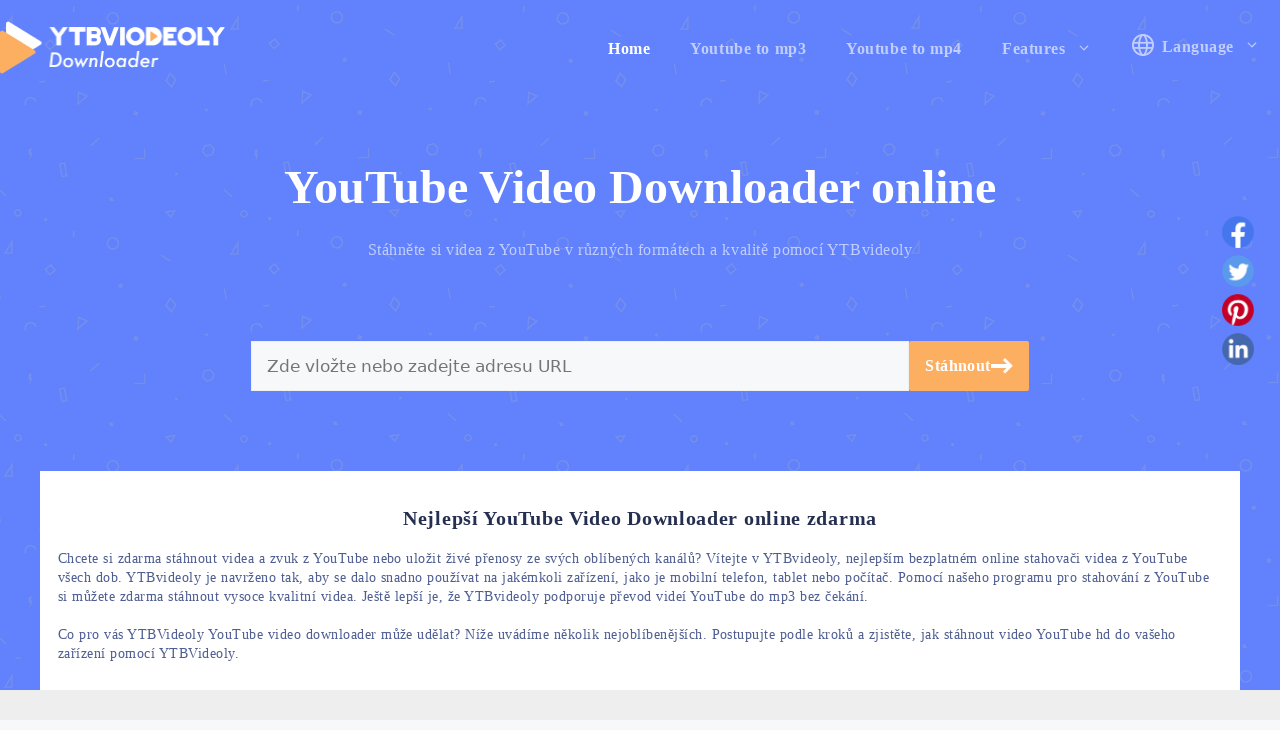

--- FILE ---
content_type: text/html; charset=UTF-8
request_url: https://www.ytbvideoly.com/cs/d51-home/
body_size: 10449
content:
<!DOCTYPE html>
<html lang="cs">
<head>
	<meta charset="UTF-8">
	<title>YouTube video downloader online zdarma-YTBvideoly</title>
<meta name='robots' content='max-image-preview:large' />
<meta name="keywords" content="YTBvideoly youtube video downloader, youtube video downloader zdarma ke stažení, stahování videa youtube hd pomocí YTBvideoly" /><meta name="description" content="YTBvideoly je nejlepší online stahovač videa z youtube zdarma a umožňuje vám vložit odkaz na youtube a rychle stahovat videa z youtube ve vysoké kvalitě 1080p." /><meta name=referrer content=no-referrer><!-- Facebook Meta Tags --><meta property="og:url" content="https://www.ytbvideoly.com/cs/d51-home/"><meta property="og:type" content="website"><meta property="og:title" content="YouTube video downloader online zdarma-YTBvideoly"><meta property="og:description" content="YTBvideoly je nejlepší online stahovač videa z youtube zdarma a umožňuje vám vložit odkaz na youtube a rychle stahovat videa z youtube ve vysoké kvalitě 1080p."><meta property="og:image" content="https://www.ytbvideoly.com/wp-content/uploads/2022/12/page-home.png"><!-- Twitter Meta Tags --><meta name="twitter:card" content="summary_large_image"><meta property="twitter:domain" content="https://www.ytbvideoly.com"><meta property="twitter:url" content="https://www.ytbvideoly.com/cs/d51-home/"><meta name="twitter:title" content="YouTube video downloader online zdarma-YTBvideoly"><meta name="twitter:description" content="YTBvideoly je nejlepší online stahovač videa z youtube zdarma a umožňuje vám vložit odkaz na youtube a rychle stahovat videa z youtube ve vysoké kvalitě 1080p."><meta name="twitter:image" content="https://www.ytbvideoly.com/wp-content/uploads/2022/12/page-home.png"><link rel="apple-touch-icon" href="/wp-content/uploads/2023/04/ytbvideoly-ico.png"><link rel="alternate" href="https://www.ytbvideoly.com/d65-home/" hreflang="x-default"><link rel="alternate" href="https://www.ytbvideoly.com/d65-home/" hreflang="en"><link rel="alternate" href="https://www.ytbvideoly.com/it/d51-home/" hreflang="it"><link rel="alternate" href="https://www.ytbvideoly.com/cs/d51-home/" hreflang="cs"><link rel="alternate" href="https://www.ytbvideoly.com/th/d51-home/" hreflang="th"><link rel="alternate" href="https://www.ytbvideoly.com/de/d52-home/" hreflang="de"><link rel="alternate" href="https://www.ytbvideoly.com/hi/d51-home/" hreflang="hi"><link rel="alternate" href="https://www.ytbvideoly.com/ja/d50-home/" hreflang="ja"><link rel="alternate" href="https://www.ytbvideoly.com/ko/d51-home/" hreflang="ko"><link rel="alternate" href="https://www.ytbvideoly.com/id/d51-home/" hreflang="id"><link rel="alternate" href="https://www.ytbvideoly.com/es/d51-home/" hreflang="es"><link rel="alternate" href="https://www.ytbvideoly.com/vi/d51-home/" hreflang="vi"><link rel="alternate" href="https://www.ytbvideoly.com/ar/d51-home/" hreflang="ar"><link rel="alternate" href="https://www.ytbvideoly.com/pl/d51-home/" hreflang="pl"><link rel="alternate" href="https://www.ytbvideoly.com/pt/d54-home/" hreflang="pt"><link rel="alternate" href="https://www.ytbvideoly.com/ro/d51-home/" hreflang="ro"><link rel="alternate" href="https://www.ytbvideoly.com/tr/d51-home/" hreflang="tr"><link rel="alternate" href="https://www.ytbvideoly.com/fr/d51-home/" hreflang="fr"><link rel="alternate" href="https://www.ytbvideoly.com/uk/d51-home/" hreflang="uk"><link rel="alternate" href="https://www.ytbvideoly.com/ru/d51-home/" hreflang="ru"><link rel="canonical" href="https://www.ytbvideoly.com/cs/d51-home/"><script type="application/ld+json">
    {
        "@context": "http://schema.org/",
        "@type": "SoftwareApplication",
        "applicationCategory": "MultimediaApplication",
        "operatingSystem": ["Windows","macOS","Android","iOS"],
        "screenshot": "https://www.ytbvideoly.com/wp-content/uploads/2022/12/page-home.png",
        "aggregateRating": {
            "@type": "AggregateRating",
            "ratingCount": "76281",
            "reviewCount": "76281",
            "bestRating": "5",
            "ratingValue": "4.9",
            "worstRating": "1",
            "alternateName": "ytbvideoly",
            "mainEntityOfPage": "https://www.ytbvideoly.com/cs/d51-home/",
            "name": "ytbvideoly"
        },
        "alternativeHeadline": "ytbvideoly",
        "copyrightYear": "2023",
        "headline": "ytbvideoly",
        "keywords": "ytbvideoly",
        "offers": {
            "@type": "Offer",
            "price": "0.0",
            "priceCurrency": "USD",
            "alternateName": "ytbvideoly",
            "description": "ytbvideoly",
            "mainEntityOfPage": "https://www.ytbvideoly.com/cs/d51-home/",
            "name": "ytbvideoly"
        },
        "alternateName": "ytbvideoly",
        "mainEntityOfPage": "https://www.ytbvideoly.com/cs/d51-home/",
        "name": "ytbvideoly"
    }
    </script><script type="application/ld+json">
    {
      "@context" : "https://schema.org",
      "@type" : "WebSite",
      "name" : "YTBvideoly",
      "url" : "https://www.ytbvideoly.com/cs/d51-home/"
    }
  </script><meta name="viewport" content="width=device-width, initial-scale=1"><link rel='stylesheet' id='wp-block-library-css' href='https://www.ytbvideoly.com/wp-includes/css/dist/block-library/style.min.css?ver=6.3.1' media='all' />
<style id='classic-theme-styles-inline-css'>
/*! This file is auto-generated */
.wp-block-button__link{color:#fff;background-color:#32373c;border-radius:9999px;box-shadow:none;text-decoration:none;padding:calc(.667em + 2px) calc(1.333em + 2px);font-size:1.125em}.wp-block-file__button{background:#32373c;color:#fff;text-decoration:none}
</style>
<link rel='stylesheet' id='generate-style-css' href='https://www.ytbvideoly.com/wp-content/themes/generatepress/assets/css/main.min.css?ver=3.2.4' media='all' />
<style id='generate-style-inline-css'>
body{background-color:var(--base-2);color:var(--contrast);}a{color:var(--accent);}a{text-decoration:underline;}.entry-title a, .site-branding a, a.button, .wp-block-button__link, .main-navigation a{text-decoration:none;}a:hover, a:focus, a:active{color:var(--contrast);}.wp-block-group__inner-container{max-width:1200px;margin-left:auto;margin-right:auto;}.site-header .header-image{width:225px;}:root{--contrast:#222222;--contrast-2:#575760;--contrast-3:#b2b2be;--base:#f0f0f0;--base-2:#f7f8f9;--base-3:#ffffff;--accent:#1e73be;}.has-contrast-color{color:var(--contrast);}.has-contrast-background-color{background-color:var(--contrast);}.has-contrast-2-color{color:var(--contrast-2);}.has-contrast-2-background-color{background-color:var(--contrast-2);}.has-contrast-3-color{color:var(--contrast-3);}.has-contrast-3-background-color{background-color:var(--contrast-3);}.has-base-color{color:var(--base);}.has-base-background-color{background-color:var(--base);}.has-base-2-color{color:var(--base-2);}.has-base-2-background-color{background-color:var(--base-2);}.has-base-3-color{color:var(--base-3);}.has-base-3-background-color{background-color:var(--base-3);}.has-accent-color{color:var(--accent);}.has-accent-background-color{background-color:var(--accent);}.top-bar{background-color:#636363;color:#ffffff;}.top-bar a{color:#ffffff;}.top-bar a:hover{color:#303030;}.site-header{background-color:var(--base-3);}.main-title a,.main-title a:hover{color:var(--contrast);}.site-description{color:var(--contrast-2);}.mobile-menu-control-wrapper .menu-toggle,.mobile-menu-control-wrapper .menu-toggle:hover,.mobile-menu-control-wrapper .menu-toggle:focus,.has-inline-mobile-toggle #site-navigation.toggled{background-color:rgba(0, 0, 0, 0.02);}.main-navigation,.main-navigation ul ul{background-color:var(--base-3);}.main-navigation .main-nav ul li a, .main-navigation .menu-toggle, .main-navigation .menu-bar-items{color:var(--contrast);}.main-navigation .main-nav ul li:not([class*="current-menu-"]):hover > a, .main-navigation .main-nav ul li:not([class*="current-menu-"]):focus > a, .main-navigation .main-nav ul li.sfHover:not([class*="current-menu-"]) > a, .main-navigation .menu-bar-item:hover > a, .main-navigation .menu-bar-item.sfHover > a{color:var(--accent);}button.menu-toggle:hover,button.menu-toggle:focus{color:var(--contrast);}.main-navigation .main-nav ul li[class*="current-menu-"] > a{color:var(--accent);}.navigation-search input[type="search"],.navigation-search input[type="search"]:active, .navigation-search input[type="search"]:focus, .main-navigation .main-nav ul li.search-item.active > a, .main-navigation .menu-bar-items .search-item.active > a{color:var(--accent);}.main-navigation ul ul{background-color:var(--base);}.separate-containers .inside-article, .separate-containers .comments-area, .separate-containers .page-header, .one-container .container, .separate-containers .paging-navigation, .inside-page-header{background-color:var(--base-3);}.entry-title a{color:var(--contrast);}.entry-title a:hover{color:var(--contrast-2);}.entry-meta{color:var(--contrast-2);}.sidebar .widget{background-color:var(--base-3);}.footer-widgets{background-color:var(--base-3);}.site-info{background-color:var(--base-3);}input[type="text"],input[type="email"],input[type="url"],input[type="password"],input[type="search"],input[type="tel"],input[type="number"],textarea,select{color:var(--contrast);background-color:var(--base-2);border-color:var(--base);}input[type="text"]:focus,input[type="email"]:focus,input[type="url"]:focus,input[type="password"]:focus,input[type="search"]:focus,input[type="tel"]:focus,input[type="number"]:focus,textarea:focus,select:focus{color:var(--contrast);background-color:var(--base-2);border-color:var(--contrast-3);}button,html input[type="button"],input[type="reset"],input[type="submit"],a.button,a.wp-block-button__link:not(.has-background){color:#ffffff;background-color:#55555e;}button:hover,html input[type="button"]:hover,input[type="reset"]:hover,input[type="submit"]:hover,a.button:hover,button:focus,html input[type="button"]:focus,input[type="reset"]:focus,input[type="submit"]:focus,a.button:focus,a.wp-block-button__link:not(.has-background):active,a.wp-block-button__link:not(.has-background):focus,a.wp-block-button__link:not(.has-background):hover{color:#ffffff;background-color:#3f4047;}a.generate-back-to-top{background-color:rgba( 0,0,0,0.4 );color:#ffffff;}a.generate-back-to-top:hover,a.generate-back-to-top:focus{background-color:rgba( 0,0,0,0.6 );color:#ffffff;}@media (max-width:768px){.main-navigation .menu-bar-item:hover > a, .main-navigation .menu-bar-item.sfHover > a{background:none;color:var(--contrast);}}.nav-below-header .main-navigation .inside-navigation.grid-container, .nav-above-header .main-navigation .inside-navigation.grid-container{padding:0px 20px 0px 20px;}.site-main .wp-block-group__inner-container{padding:40px;}.separate-containers .paging-navigation{padding-top:20px;padding-bottom:20px;}.entry-content .alignwide, body:not(.no-sidebar) .entry-content .alignfull{margin-left:-40px;width:calc(100% + 80px);max-width:calc(100% + 80px);}.rtl .menu-item-has-children .dropdown-menu-toggle{padding-left:20px;}.rtl .main-navigation .main-nav ul li.menu-item-has-children > a{padding-right:20px;}@media (max-width:768px){.separate-containers .inside-article, .separate-containers .comments-area, .separate-containers .page-header, .separate-containers .paging-navigation, .one-container .site-content, .inside-page-header{padding:30px;}.site-main .wp-block-group__inner-container{padding:30px;}.inside-top-bar{padding-right:30px;padding-left:30px;}.inside-header{padding-right:30px;padding-left:30px;}.widget-area .widget{padding-top:30px;padding-right:30px;padding-bottom:30px;padding-left:30px;}.footer-widgets-container{padding-top:30px;padding-right:30px;padding-bottom:30px;padding-left:30px;}.inside-site-info{padding-right:30px;padding-left:30px;}.entry-content .alignwide, body:not(.no-sidebar) .entry-content .alignfull{margin-left:-30px;width:calc(100% + 60px);max-width:calc(100% + 60px);}.one-container .site-main .paging-navigation{margin-bottom:20px;}}/* End cached CSS */.is-right-sidebar{width:30%;}.is-left-sidebar{width:30%;}.site-content .content-area{width:70%;}@media (max-width:768px){.main-navigation .menu-toggle,.sidebar-nav-mobile:not(#sticky-placeholder){display:block;}.main-navigation ul,.gen-sidebar-nav,.main-navigation:not(.slideout-navigation):not(.toggled) .main-nav > ul,.has-inline-mobile-toggle #site-navigation .inside-navigation > *:not(.navigation-search):not(.main-nav){display:none;}.nav-align-right .inside-navigation,.nav-align-center .inside-navigation{justify-content:space-between;}.has-inline-mobile-toggle .mobile-menu-control-wrapper{display:flex;flex-wrap:wrap;}.has-inline-mobile-toggle .inside-header{flex-direction:row;text-align:left;flex-wrap:wrap;}.has-inline-mobile-toggle .header-widget,.has-inline-mobile-toggle #site-navigation{flex-basis:100%;}.nav-float-left .has-inline-mobile-toggle #site-navigation{order:10;}}
</style>
<link rel="https://api.w.org/" href="https://www.ytbvideoly.com/wp-json/" />	<link rel="stylesheet" href="/wp-content/themes/generatepress/assets/css/tool-site3.0.css?v=2.3" media="all">
	<script src="https://www.ytbvideoly.com/wp-content/themes/generatepress/assets/js/httpVueLoader.js"></script>
		<!-- Google tag (gtag.js) -->
<script async src="https://www.googletagmanager.com/gtag/js?id=G-5SNST23S2Q"></script>
<script>
  window.dataLayer = window.dataLayer || [];
  function gtag(){dataLayer.push(arguments);} 
  gtag('js', new Date());

  gtag('config', 'G-5SNST23S2Q');
</script>
<script type="text/javascript">
    (function(c,l,a,r,i,t,y){
        c[a]=c[a]||function(){(c[a].q=c[a].q||[]).push(arguments)};
        t=l.createElement(r);t.async=1;t.src="https://www.clarity.ms/tag/"+i;
        y=l.getElementsByTagName(r)[0];y.parentNode.insertBefore(t,y);
    })(window, document, "clarity", "script", "g6dynbt3qs");
</script>
<script>
	var curLangSet= {"card_webleft":"Ulo\u017eili jste pro v\u00e1s na webov\u00fd disk","card_webright":"A lze je kdykoli zobrazit, kliknut\u00edm na tla\u010d\u00edtko St\u00e1hnout zobraz\u00edte","card_download":"St\u00e1hnout nyn\u00ed"}</script>

</head>
<body>
	<div id="app" class="tool-main">
		<div class="tool-top" style="">
					<header class="site-header has-inline-mobile-toggle" id="masthead" aria-label="Site"  itemtype="https://schema.org/WPHeader" itemscope>
			<div class="inside-header grid-container">
				<div class="site-logo">
					<a href="/d65-home/" rel="home">
						<img  class="header-image is-logo-image" alt="ytbvideoly" src="https://www.ytbvideoly.com/wp-content/uploads/2022/12/ytb-logo.png" width="223" height="55" />
					</a>
				</div>
        <div class="nav-phone-box">
            <img src="/wp-content/uploads/2023/01/language-circle.png" alt="language" @click="changeDisplay('languageDisplay')" />
            <ul class="nav-phone-menu" style="display:none;" v-show="languageDisplay">
            
            <li>
                <a href="https://www.ytbvideoly.com/d65-home/" title="English">English</a>
            </li>
        
            <li>
                <a href="https://www.ytbvideoly.com/id/d51-home/" title="Bahasa Indonesia‬">Bahasa Indonesia‬</a>
            </li>
        
            <li>
                <a href="https://www.ytbvideoly.com/es/d51-home/" title="Español">Español</a>
            </li>
        
            <li>
                <a href="https://www.ytbvideoly.com/fr/d51-home/" title="Français">Français</a>
            </li>
        
            <li>
                <a href="https://www.ytbvideoly.com/ru/d51-home/" title="Русский">Русский</a>
            </li>
        
            <li>
                <a href="https://www.ytbvideoly.com/it/d51-home/" title="Italiano">Italiano</a>
            </li>
        
            <li>
                <a href="https://www.ytbvideoly.com/th/d51-home/" title="ภาษาไทย">ภาษาไทย</a>
            </li>
        
            <li>
                <a href="https://www.ytbvideoly.com/vi/d51-home/" title="Tiếng Việt">Tiếng Việt</a>
            </li>
        
            <li>
                <a href="https://www.ytbvideoly.com/ar/d51-home/" title="العربية">العربية</a>
            </li>
        
            <li>
                <a href="https://www.ytbvideoly.com/cs/d51-home/" title="čeština">čeština</a>
            </li>
        
            <li>
                <a href="https://www.ytbvideoly.com/de/d52-home/" title="Deutsch">Deutsch</a>
            </li>
        
            <li>
                <a href="https://www.ytbvideoly.com/hi/d51-home/" title="हिन्दी‎">हिन्दी‎</a>
            </li>
        
            <li>
                <a href="https://www.ytbvideoly.com/ja/d50-home/" title="日本語">日本語</a>
            </li>
        
            <li>
                <a href="https://www.ytbvideoly.com/ko/d51-home/" title="한국어">한국어</a>
            </li>
        
            <li>
                <a href="https://www.ytbvideoly.com/pl/d51-home/" title="Polski‎">Polski‎</a>
            </li>
        
            <li>
                <a href="https://www.ytbvideoly.com/pt/d54-home/" title="Português">Português</a>
            </li>
        
            <li>
                <a href="https://www.ytbvideoly.com/ro/d51-home/" title="Română">Română</a>
            </li>
        
            <li>
                <a href="https://www.ytbvideoly.com/tr/d51-home/" title="Türkçe‬">Türkçe‬</a>
            </li>
        
            <li>
                <a href="https://www.ytbvideoly.com/uk/d51-home/" title="Українська‬">Українська‬</a>
            </li>
        
            </ul>     
        </div>
    	<nav class="main-navigation mobile-menu-control-wrapper" id="mobile-menu-control-wrapper" aria-label="Mobile Toggle">
						<button class='menu-toggle' :class="{'tpggled':expend_menu}" @click="menu_switch">

			<span class="gp-icon icon-menu-bars"><svg viewBox="0 0 512 512" aria-hidden="true" xmlns="http://www.w3.org/2000/svg" width="1em" height="1em"><path d="M0 96c0-13.255 10.745-24 24-24h464c13.255 0 24 10.745 24 24s-10.745 24-24 24H24c-13.255 0-24-10.745-24-24zm0 160c0-13.255 10.745-24 24-24h464c13.255 0 24 10.745 24 24s-10.745 24-24 24H24c-13.255 0-24-10.745-24-24zm0 160c0-13.255 10.745-24 24-24h464c13.255 0 24 10.745 24 24s-10.745 24-24 24H24c-13.255 0-24-10.745-24-24z" /></svg><svg viewBox="0 0 512 512" aria-hidden="true" xmlns="http://www.w3.org/2000/svg" width="1em" height="1em"><path d="M71.029 71.029c9.373-9.372 24.569-9.372 33.942 0L256 222.059l151.029-151.03c9.373-9.372 24.569-9.372 33.942 0 9.372 9.373 9.372 24.569 0 33.942L289.941 256l151.03 151.029c9.372 9.373 9.372 24.569 0 33.942-9.373 9.372-24.569 9.372-33.942 0L256 289.941l-151.029 151.03c-9.373 9.372-24.569 9.372-33.942 0-9.372-9.373-9.372-24.569 0-33.942L222.059 256 71.029 104.971c-9.372-9.373-9.372-24.569 0-33.942z" /></svg></span><span class="screen-reader-text">Menu</span>		</button>
	</nav>
			<nav  class="main-navigation sub-menu-right" id="site-navigation" aria-label="Primary"  itemtype="https://schema.org/SiteNavigationElement" itemscope :class="{'toggled':expend_menu}">
			<div class="inside-navigation grid-container">
								<button class="menu-toggle" aria-controls="primary-menu" aria-expanded="false">
					<span class="gp-icon icon-menu-bars"><svg viewBox="0 0 512 512" aria-hidden="true" xmlns="http://www.w3.org/2000/svg" width="1em" height="1em"><path d="M0 96c0-13.255 10.745-24 24-24h464c13.255 0 24 10.745 24 24s-10.745 24-24 24H24c-13.255 0-24-10.745-24-24zm0 160c0-13.255 10.745-24 24-24h464c13.255 0 24 10.745 24 24s-10.745 24-24 24H24c-13.255 0-24-10.745-24-24zm0 160c0-13.255 10.745-24 24-24h464c13.255 0 24 10.745 24 24s-10.745 24-24 24H24c-13.255 0-24-10.745-24-24z" /></svg><svg viewBox="0 0 512 512" aria-hidden="true" xmlns="http://www.w3.org/2000/svg" width="1em" height="1em"><path d="M71.029 71.029c9.373-9.372 24.569-9.372 33.942 0L256 222.059l151.029-151.03c9.373-9.372 24.569-9.372 33.942 0 9.372 9.373 9.372 24.569 0 33.942L289.941 256l151.03 151.029c9.372 9.373 9.372 24.569 0 33.942-9.373 9.372-24.569 9.372-33.942 0L256 289.941l-151.029 151.03c-9.373 9.372-24.569 9.372-33.942 0-9.372-9.373-9.372-24.569 0-33.942L222.059 256 71.029 104.971c-9.372-9.373-9.372-24.569 0-33.942z" /></svg></span><span class="mobile-menu">Menu</span>				</button>
				<div id="primary-menu" class="main-nav"><ul id="menu-menu-1" class=" menu sf-menu"><li id="menu-item-10" class="yt-home-icon menu-item menu-item-type-custom menu-item-object-custom current-menu-item menu-item-10"><a href="https://www.ytbvideoly.com/cs/d51-home/">Home</a></li>
<li id="menu-item-11" class="yt-mp3-icon pid-29 menu-item menu-item-type-custom menu-item-object-custom menu-item-11"><a href="/cs/d46-youtube-to-mp3/">Youtube to mp3</a></li>
<li id="menu-item-12" class="yt-mp4-icon pid-33 menu-item menu-item-type-custom menu-item-object-custom menu-item-12"><a href="/cs/d46-youtube-to-mp4/">Youtube to mp4</a></li>
<li id="menu-item-130" class="yt-mp4-icon custom-sub-menu features-drop menu-item menu-item-type-custom menu-item-object-custom menu-item-has-children menu-item-130"><a>Features<span @click="child_menu_switch" role="presentation" class="dropdown-menu-toggle"><span class="gp-icon icon-arrow"><svg viewBox="0 0 330 512" aria-hidden="true" xmlns="http://www.w3.org/2000/svg" width="1em" height="1em"><path d="M305.913 197.085c0 2.266-1.133 4.815-2.833 6.514L171.087 335.593c-1.7 1.7-4.249 2.832-6.515 2.832s-4.815-1.133-6.515-2.832L26.064 203.599c-1.7-1.7-2.832-4.248-2.832-6.514s1.132-4.816 2.832-6.515l14.162-14.163c1.7-1.699 3.966-2.832 6.515-2.832 2.266 0 4.815 1.133 6.515 2.832l111.316 111.317 111.316-111.317c1.7-1.699 4.249-2.832 6.515-2.832s4.815 1.133 6.515 2.832l14.162 14.163c1.7 1.7 2.833 4.249 2.833 6.515z" /></svg></span></span></a>
<ul class="sub-menu">
	<li id="menu-item-51" class="yt-short-icon pid-49 menu-item menu-item-type-custom menu-item-object-custom menu-item-51"><a href="/cs/d47-youtube-shorts-download/">Shorts Download</a></li>
	<li id="menu-item-126" class="yt-short-icon pid-118 menu-item menu-item-type-custom menu-item-object-custom menu-item-126"><a href="/cs/d47-youtube-playlist-downloader/">Playlist Downloader</a></li>
	<li id="menu-item-141" class="yt-short-icon pid-131 menu-item menu-item-type-custom menu-item-object-custom menu-item-141"><a href="/cs/d47-youtube-to-3gp/">YouTube to 3GP</a></li>
	<li id="menu-item-160" class="yt-short-icon pid-149 menu-item menu-item-type-custom menu-item-object-custom menu-item-160"><a href="/cs/d48-youtube-to-webm/">Youtube to Webm</a></li>
</ul>
</li>
<li id="menu-item-13" class="yt-lang-icon menu-item menu-item-type-custom menu-item-object-custom menu-item-has-children country-menu-custom menu-item-13"><a>Language<span @click="child_menu_switch" role="presentation" class="dropdown-menu-toggle"><span class="gp-icon icon-arrow"><svg viewBox="0 0 330 512" aria-hidden="true" xmlns="http://www.w3.org/2000/svg" width="1em" height="1em"><path d="M305.913 197.085c0 2.266-1.133 4.815-2.833 6.514L171.087 335.593c-1.7 1.7-4.249 2.832-6.515 2.832s-4.815-1.133-6.515-2.832L26.064 203.599c-1.7-1.7-2.832-4.248-2.832-6.514s1.132-4.816 2.832-6.515l14.162-14.163c1.7-1.699 3.966-2.832 6.515-2.832 2.266 0 4.815 1.133 6.515 2.832l111.316 111.317 111.316-111.317c1.7-1.699 4.249-2.832 6.515-2.832s4.815 1.133 6.515 2.832l14.162 14.163c1.7 1.7 2.833 4.249 2.833 6.515z" /></svg></span></span></a>
<ul class="sub-menu">
	<li id="menu-item-14" class="menu-item menu-item-type-custom menu-item-object-custom menu-item-14"><a href="/d65-home/">English</a></li>
	<li id="menu-item-15" class="menu-item menu-item-type-custom menu-item-object-custom menu-item-15"><a href="/id/d51-home/">Bahasa Indonesia‬</a></li>
	<li id="menu-item-66" class="menu-item menu-item-type-custom menu-item-object-custom menu-item-66"><a href="/es/d51-home/">Español</a></li>
	<li id="menu-item-67" class="menu-item menu-item-type-custom menu-item-object-custom menu-item-67"><a href="/fr/d51-home/">Français</a></li>
	<li id="menu-item-68" class="menu-item menu-item-type-custom menu-item-object-custom menu-item-68"><a href="/ru/d51-home/">Русский</a></li>
	<li id="menu-item-69" class="menu-item menu-item-type-custom menu-item-object-custom menu-item-69"><a href="/it/d51-home/">Italiano</a></li>
	<li id="menu-item-70" class="menu-item menu-item-type-custom menu-item-object-custom menu-item-70"><a href="/th/d51-home/">ภาษาไทย</a></li>
	<li id="menu-item-71" class="menu-item menu-item-type-custom menu-item-object-custom menu-item-71"><a href="/vi/d51-home/">Tiếng Việt</a></li>
	<li id="menu-item-72" class="menu-item menu-item-type-custom menu-item-object-custom menu-item-72"><a href="/ar/d51-home/">العربية</a></li>
	<li id="menu-item-73" class="menu-item menu-item-type-custom menu-item-object-custom menu-item-73"><a href="/cs/d51-home/">čeština</a></li>
	<li id="menu-item-74" class="menu-item menu-item-type-custom menu-item-object-custom menu-item-74"><a href="/de/d52-home/">Deutsch</a></li>
	<li id="menu-item-75" class="menu-item menu-item-type-custom menu-item-object-custom menu-item-75"><a href="/hi/d51-home/">हिन्दी‎</a></li>
	<li id="menu-item-76" class="menu-item menu-item-type-custom menu-item-object-custom menu-item-76"><a href="/ja/d50-home/">日本語</a></li>
	<li id="menu-item-77" class="menu-item menu-item-type-custom menu-item-object-custom menu-item-77"><a href="/ko/d51-home/">한국어</a></li>
	<li id="menu-item-78" class="menu-item menu-item-type-custom menu-item-object-custom menu-item-78"><a href="/pl/d51-home/">Polski‎</a></li>
	<li id="menu-item-79" class="menu-item menu-item-type-custom menu-item-object-custom menu-item-79"><a href="/pt/d54-home/">Português</a></li>
	<li id="menu-item-80" class="menu-item menu-item-type-custom menu-item-object-custom menu-item-80"><a href="/ro/d51-home/">Română</a></li>
	<li id="menu-item-81" class="menu-item menu-item-type-custom menu-item-object-custom menu-item-81"><a href="/tr/d51-home/">Türkçe‬</a></li>
	<li id="menu-item-82" class="menu-item menu-item-type-custom menu-item-object-custom menu-item-82"><a href="/uk/d51-home/">Українська‬</a></li>
</ul>
</li>
</ul></div>			</div>
		</nav>
					</div>
			<!-- search  -->
			<div class="home-search-box nav-phone-search" style="display:none;">
				<div class="home-search">
					<input placeholder="Zde vložte nebo zadejte adresu URL" v-model="search_input_content" @paste="handleInputPaste" type="text" />
					<span @click="clickDownload">
						Download
						<img src="/wp-content/uploads/2022/12/Union.png" alt="search" />
					</span>
					
				</div>
			</div>
		</header>
					
			<div class="social-share-box"><a target="_blank" href="https://www.facebook.com/sharer/sharer.php?u=https://www.ytbvideoly.com/cs/d51-home/" title="share to facebook" rel="nofollow"><img src="https://www.ytbvideoly.com/wp-content/uploads/2023/01/media-share-1.png" alt="share to facebook" /></a><a target="_blank" href="https://twitter.com/share?url=https://www.ytbvideoly.com/cs/d51-home/" title="share to twitter" rel="nofollow"><img src="https://www.ytbvideoly.com/wp-content/uploads/2023/01/media-share-3.png" alt="share to twitter" /></a><a target="_blank" href="https://www.pinterest.com/pin/create/button/?media=https://www.ytbvideoly.com/wp-content/uploads/2022/12/page-home.png&url=https://www.ytbvideoly.com/cs/d51-home/" title="share to Pinterest" rel="nofollow"><img src="https://www.ytbvideoly.com/wp-content/uploads/2023/03/Pinterest.png" alt="share to Pinterest" /></a><a target="_blank" href="https://www.linkedin.com/shareArticle?title=videodownloaded&url=https://www.ytbvideoly.com/cs/d51-home/" title="share to LinkedIn" rel="nofollow"><img src="https://www.ytbvideoly.com/wp-content/uploads/2023/03/LinkedIn.png" alt="share to LinkedIn" /></a></div>		<!-- title -->
		<h1 class="home-h1">YouTube Video Downloader online</h1>
		<p class="home-slogan">Stáhněte si videa z YouTube v různých formátech a kvalitě pomocí YTBvideoly</p>

		<!-- search  -->
		<div class="home-search-box">
			<div class="home-search">
				<input placeholder="Zde vložte nebo zadejte adresu URL" v-model="search_input_content" @paste="handleInputPaste" type="text" />
				<span @click="clickDownload">
					Stáhnout					<img src="/wp-content/uploads/2022/12/Union.png" alt="search" />
				</span>
				
			</div>
			<a class="download-pavobox" @click="downloadPavobox('click_ytbvideoly_pavobox_mid')">
				<img class="pavobox-img" src="/wp-content/uploads/2023/06/ytbvideoly-down-H.png" alt="">
				<div class="pavobox-a">Stáhněte si videa z YouTube na aplikaci PavoPlayer</div>
			</a>

			<div style="margin-top:20px;" id="cfasync"></div>
			
			<div class="download-dialog" v-if="isShowDowmloadPavobox">
				<img @click.stop="isShowDowmloadPavobox = false" src="/wp-content/uploads/2023/05/cancleD.png" alt="">
				<div class="want">
					<img src="/wp-content/uploads/2023/09/player.png" width="72px" alt="">
					<p>Chcete nainstalovat PavoPlayer a stahovat videa z YouTube, ať jste kdekoli?</p>
				</div>
				<div class="yes" @click="downloadPavobox('click_ytbvideoly_pavobox_bottom')">Stáhnout</div>
			</div>
		</div>
		<div class="search-card">

			<div class="search-process" v-show="process_view" style="display:none;">
				<p>Parsing the video in the link for you...</p>
				<p style="text-align:center;">{{process_value}}%</p>
				<progress :value="process_value" max="100"></progress>
			</div>
			<div class="search-error-text" style="display:none;">
				Bohužel, *** má omezený přístup na tuto stránku. Zkuste stáhnout další video.			</div>
			<!-- <div class="search-error" v-show="search_error_view" style="display:none;">
				{{search_error}}
			</div> -->
			<div class="search-result" v-show="show_res_card" style="display:none;">
				<search-result-card v-if="show_res_card" :data="res_card_data" :plat="cur_plat"></search-result-card> 
			</div>
			
		</div>
		<!-- desc  -->
		<div class="home-desc">
			<h2>Nejlepší YouTube Video Downloader online zdarma</h2>
			<p>Chcete si zdarma stáhnout videa a zvuk z YouTube nebo uložit živé přenosy ze svých oblíbených kanálů? Vítejte v YTBvideoly, nejlepším bezplatném online stahovači videa z YouTube všech dob. YTBvideoly je navrženo tak, aby se dalo snadno používat na jakémkoli zařízení, jako je mobilní telefon, tablet nebo počítač. Pomocí našeho programu pro stahování z YouTube si můžete zdarma stáhnout vysoce kvalitní videa. Ještě lepší je, že YTBvideoly podporuje převod videí YouTube do mp3 bez čekání.<br />
<br />
Co pro vás YTBVideoly YouTube video downloader může udělat? Níže uvádíme několik nejoblíbenějších. Postupujte podle kroků a zjistěte, jak stáhnout video YouTube hd do vašeho zařízení pomocí YTBVideoly.</p>
		</div>
		
	</div>
	<!-- tool-top end  -->
	<!-- <div style="height:32px;background:#fff;max-width: 1200px;margin: 0 auto;"></div> -->
	<!-- history record  -->
	<div class="search-history" v-show="resourceStorage.length>0" style="display:none;">
		<div class="search-history-title">
			History Record
			<img v-show="!historyView" style="display:none;" width="32" src="/wp-content/uploads/2022/12/arrow-down.png" @click="historySwitch">
			<img v-show="historyView" style="display:none;" width="32" src="/wp-content/uploads/2022/12/arrow-up.png" @click="historySwitch">
		</div>
		<div v-if="historyView">
			<search-history-card :data="resourceStorage"></search-history-card>
		</div>
	</div>



<div class="back-write">
	<!-- features  -->
	<div class="home-feature">
		<div class="home-feature-text">
			<h2>Klíčové vlastnosti aplikace YTBvideoly Youtube Video Downloader</h2>
			<p>Existuje spousta různých online možností pro stahování 4k videí z YouTube, ale stahovači videa YTBvideoly vynikají z následujících důvodů:</p>
		</div>
		<div class="feature-cart">
			<div class="feature-cart-item"><img src="/wp-content/uploads/2022/12/feature-icon1.png" alt="Zdarma a vysokorychlostní stahování videa" /><h3>Zdarma a vysokorychlostní stahování videa</h3><p>Videa z YouTube si můžete stáhnout během několika sekund, aniž byste museli utratit korunu za vysokou kvalitu (1080P, 720P a 360p).</p></div><div class="feature-cart-item"><img src="/wp-content/uploads/2022/12/feature-icon2.png" alt="Neomezené stahování YTB a bez reklam" /><h3>Neomezené stahování YTB a bez reklam</h3><p>Užijte si neomezený počet stahování videí z YouTube bez rozptylování reklamami.</p></div><div class="feature-cart-item"><img src="/wp-content/uploads/2022/12/feature-icon3.png" alt="Rychlý YouTube Video Converter" /><h3>Rychlý YouTube Video Converter</h3><p>YTBvideoly video downloader také podporuje rychlé a bezplatné převody videí z YouTube do MP3 a MP4.</p></div><div class="feature-cart-item"><img src="/wp-content/uploads/2022/12/feature-icon4.png" alt="Bezpečnost zaručena" /><h3>Bezpečnost zaručena</h3><p>Je 100% bezpečný pro stahování videa yt, protože nejsou potřeba žádné osobní údaje.</p></div><div class="feature-cart-item"><img src="/wp-content/uploads/2022/12/feature-icon5.png" alt="Podpora všech zařízení" /><h3>Podpora všech zařízení</h3><p>Stahovač videa YTBvideoly YouTube online funguje se všemi osobními zařízeními, jako jsou mobilní telefony (Android, iOS, iPhone atd.), PC, notebooky a tablety (Ipad atd.).</p></div>		</div>
	</div>

	<!-- how to use  -->
	<div class="home-use">
		<h2>Jak používat online stahovač videa YTBvideoly youtube?</h2>
		<div class="use-cart">
			<div class="use-cart-item"><img src="/wp-content/uploads/2022/12/howtouse1.png" alt="Krok 1" /><p>Náš program pro stahování videa YTBvideoly 4K umožňuje uživatelům stahovat videa z YouTube v několika rozlišeních. Nejprve musíte otevřít YouTube a najít video nebo zvuk, který chcete stáhnout.</p></div><div class="use-cart-item"><img src="/wp-content/uploads/2022/12/howtouse2.png" alt="Krok 2" /><p>Zkopírujte jeho adresu URL a vložte odkaz do vstupního pole našeho programu pro stahování videa YouTube. Poté náš nástroj načte video během několika sekund. Odkaz na video je často přístupný prostřednictvím funkce sdílení aplikace, ale můžete jej také zobrazit přímo v prohlížeči telefonu nebo počítače.</p></div><div class="use-cart-item"><img src="/wp-content/uploads/2022/12/howtouse3.png" alt="Krok 3" /><p>Vyberte požadovaný formát videa a rozlišení a stiskněte tlačítko „Stáhnout“. Pak už jen počkejte na dokončení stahování.</p></div><div class="use-cart-item"><img src="/wp-content/uploads/2022/12/howtouse4.png" alt="Krok 4" /><p>Rychle získáte požadované video. Nyní můžete video sledovat kdykoli a kdekoli po jeho stažení.</p></div>		</div>
	</div>

	<!-- FAQs -->
	<div class="home-faq">
		<h2>Nejčastější dotazy</h2>
		<div class="faq-cart"  itemscope="" itemtype="https://schema.org/FAQPage">
			<div class="faq-cart-item" itemscope="" itemprop="mainEntity" itemtype="https://schema.org/Question"><img class="faq-top-right" src="/wp-content/uploads/2022/12/half-circle.png" alt="Jak dlouho by mělo trvat stažení videa z youtube?" /><span class="faq-top-right" >Q1</span><h3 itemprop="name">Jak dlouho by mělo trvat stažení videa z youtube?</h3><div itemscope="" itemprop="acceptedAnswer" itemtype="https://schema.org/Answer">
								<p itemprop="text">Ve skutečnosti to závisí jak na velikosti videa, tak na stavu vaší sítě. Ve většině případů můžete mít všechna stahování dokončena během několika sekund.</p>
							</div></div><div class="faq-cart-item" itemscope="" itemprop="mainEntity" itemtype="https://schema.org/Question"><img class="faq-top-right" src="/wp-content/uploads/2022/12/half-circle.png" alt="Jak stahovat videa z YouTube na Android pomocí YTBvideoly?" /><span class="faq-top-right" >Q2</span><h3 itemprop="name">Jak stahovat videa z YouTube na Android pomocí YTBvideoly?</h3><div itemscope="" itemprop="acceptedAnswer" itemtype="https://schema.org/Answer">
								<p itemprop="text">YTBvideoly YouTube Video Downloader online je snadno dostupný na všech zařízeních Android pomocí všech prohlížečů, zatímco pro optimální stahování je doporučen prohlížeč Chrome. Jednoduše postupujte podle níže uvedených kroků: Zkopírujte odkaz na video z YouTube do svého telefonu Android-> Přístup k YTBvideoly-> Vložit adresu URL do vstupního pole -> Vyberte formát a kvalitu videa -> Stiskněte tlačítko "Stáhnout" -> Stáhnout do místního nebo Uložit do TeraBox.</p>
							</div></div><div class="faq-cart-item" itemscope="" itemprop="mainEntity" itemtype="https://schema.org/Question"><img class="faq-top-right" src="/wp-content/uploads/2022/12/half-circle.png" alt="Jak stahovat videa z YouTube do vašeho iPhone?" /><span class="faq-top-right" >Q3</span><h3 itemprop="name">Jak stahovat videa z YouTube do vašeho iPhone?</h3><div itemscope="" itemprop="acceptedAnswer" itemtype="https://schema.org/Answer">
								<p itemprop="text">Pro iPhone, protože Safari neumožňuje stahování souborů, musíte ke stahování videí použít aplikaci třetí strany. Uživatelům iOS se doporučuje stáhnout si TeraBox z App Store, protože je zcela zdarma. Samozřejmě můžete použít Chrome nebo Firefox k nahrazení Safari a poté opakovat stejné kroky jako Android. Přístup k YTBvideoly pomocí prohlížeče Safari -> Vložit adresu URL do vstupního pole -> Vyberte formát a kvalitu videa -> Stiskněte tlačítko "Stáhnout" -> Uložit video do TeraBoxu</p>
							</div></div><div class="faq-cart-item" itemscope="" itemprop="mainEntity" itemtype="https://schema.org/Question"><img class="faq-top-right" src="/wp-content/uploads/2022/12/half-circle.png" alt="Je stahování videí z YouTube online zdarma?" /><span class="faq-top-right" >Q4</span><h3 itemprop="name">Je stahování videí z YouTube online zdarma?</h3><div itemscope="" itemprop="acceptedAnswer" itemtype="https://schema.org/Answer">
								<p itemprop="text">Náš konvertor stahování videa z youtube je zcela zdarma a nemá žádné limity stahování pro všechna zařízení, ať už je to váš mobil, tablet nebo PC. Samozřejmě poskytneme nástroje pro stahování videa pro jiné webové stránky, zůstaňte naladěni!</p>
							</div></div><div class="faq-cart-item" itemscope="" itemprop="mainEntity" itemtype="https://schema.org/Question"><img class="faq-top-right" src="/wp-content/uploads/2022/12/half-circle.png" alt="Může YTBvideoly převést video YouTube na MP3?" /><span class="faq-top-right" >Q5</span><h3 itemprop="name">Může YTBvideoly převést video YouTube na MP3?</h3><div itemscope="" itemprop="acceptedAnswer" itemtype="https://schema.org/Answer">
								<p itemprop="text">Samozřejmě můžete. S naším převaděčem stahování videa z YouTube můžete snadno a bezpečně převést všechna svá videa do MP3, MP4 nebo jiných video formátů.</p>
							</div></div><div class="faq-cart-item" itemscope="" itemprop="mainEntity" itemtype="https://schema.org/Question"><img class="faq-top-right" src="/wp-content/uploads/2022/12/half-circle.png" alt="Je nutné se přihlásit ke stažení videí z youtube?" /><span class="faq-top-right" >Q6</span><h3 itemprop="name">Je nutné se přihlásit ke stažení videí z youtube?</h3><div itemscope="" itemprop="acceptedAnswer" itemtype="https://schema.org/Answer">
								<p itemprop="text">Ne, pro stahování videí z YouTube HD s YTBvideoly se nemusíte přihlašovat ke svému účtu. Vše, co musíte udělat, je vložit odkaz na YouTube do pole na naší webové stránce a kliknout na tlačítko "Stáhnout" pro zahájení stahování. Celý proces je poměrně přímočarý a každý by mohl úspěšně dokončit stahování bez pomoci.</p>
							</div></div><div class="faq-cart-item" itemscope="" itemprop="mainEntity" itemtype="https://schema.org/Question"><img class="faq-top-right" src="/wp-content/uploads/2022/12/half-circle.png" alt="Jak získat adresu URL videa z YouTube, které chcete stáhnout?" /><span class="faq-top-right" >Q7</span><h3 itemprop="name">Jak získat adresu URL videa z YouTube, které chcete stáhnout?</h3><div itemscope="" itemprop="acceptedAnswer" itemtype="https://schema.org/Answer">
								<p itemprop="text">Na PC:
Otevřete Youtube a vyhledejte video, pak byste mohli vidět adresu URL videa v adresním řádku.
Na telefonu (Android a iOS):
Otevřete Youtube, vyhledejte video a klepněte na tlačítko Sdílet ve spodní části videa nebo zvuku a poté klepněte na Kopírovat. Nyní je adresa URL uložena do schránky vašeho telefonu. Adresu URL pak můžete vložit kamkoli potřebujete.</p>
							</div></div><div class="faq-cart-item" itemscope="" itemprop="mainEntity" itemtype="https://schema.org/Question"><img class="faq-top-right" src="/wp-content/uploads/2022/12/half-circle.png" alt="Je bezpečné stahovat videa z YouTube pomocí YTBvideoly?" /><span class="faq-top-right" >Q8</span><h3 itemprop="name">Je bezpečné stahovat videa z YouTube pomocí YTBvideoly?</h3><div itemscope="" itemprop="acceptedAnswer" itemtype="https://schema.org/Answer">
								<p itemprop="text">Rozhodně. Stahování videí z YouTube pomocí YTBvideoly je bez rizika, protože nepotřebujeme žádné osobní údaje. Vše, co potřebujete, je vysokorychlostní internet a velký prostor v telefonu nebo počítači.</p>
							</div></div>		</div>
		<div>
    	</div>
	</div>


</div>
	<div class="ads-dialog" v-show="search_error_view" style="display:none">
        <div class="ads-dialog-content">
            <div class="oops">
                <p>Oops</p>
                <img src="/wp-content/uploads/2023/05/cancleD.png" alt="close" @click="search_error_view = false">
            </div>
			<div class="ads-dialog-formats">
				This video format is not supported or accessible using our servers.
				However, you can download the content using ByClick Downloader
			</div>
			<div class="ads-dialog-buttom" @click="ClickAffiliate">
				Visit Byclick Downloader
			</div>
        </div>
    </div>
</div>

	
	</div>
</div>


<div class="site-footer">
			<footer class="site-info" aria-label="Site"  itemtype="https://schema.org/WPFooter" itemscope>
			<div class="inside-site-info grid-container">
								<div class="copyright-bar">
					YTBVideoly Downloader nehostuje na svých serverech žádná videa. Všechna videa, která stáhnete, jsou stažena z CDN Twitteru/Facebooku/YouTube/Instagramu.
YTBVideoly Downloader je web sociálních médií a není spojen s žádnou společností. Přečtěte si celé Zřeknutí se odpovědnosti.<div class="footer-bottom-link">
        <a rel="nofollow" target="_blank" href="https://www.ytbvideoly.com/terms-of-use/" title="Term of Use">Term of Use</a>
        <a rel="nofollow" target="_blank" href="https://www.ytbvideoly.com/privacy-policy/" title="Privacy Policy">Privacy Policy</a>
        <a rel="nofollow" target="_blank" href="https://www.ytbvideoly.com/dmca/" title="DMCA">DMCA</a>
        </div>				</div>
			</div>
		</footer>
		</div>


<script id="generate-a11y">!function(){"use strict";if("querySelector"in document&&"addEventListener"in window){var e=document.body;e.addEventListener("mousedown",function(){e.classList.add("using-mouse")}),e.addEventListener("keydown",function(){e.classList.remove("using-mouse")})}}();</script><!--[if lte IE 11]>
<script src='https://www.ytbvideoly.com/wp-content/themes/generatepress/assets/js/classList.min.js?ver=3.2.4' id='generate-classlist-js'></script>
<![endif]-->
<script defer src="https://static.cloudflareinsights.com/beacon.min.js/vcd15cbe7772f49c399c6a5babf22c1241717689176015" integrity="sha512-ZpsOmlRQV6y907TI0dKBHq9Md29nnaEIPlkf84rnaERnq6zvWvPUqr2ft8M1aS28oN72PdrCzSjY4U6VaAw1EQ==" data-cf-beacon='{"version":"2024.11.0","token":"a3b7321adfc24404957d64b9d1b8187a","r":1,"server_timing":{"name":{"cfCacheStatus":true,"cfEdge":true,"cfExtPri":true,"cfL4":true,"cfOrigin":true,"cfSpeedBrain":true},"location_startswith":null}}' crossorigin="anonymous"></script>
</body>
<!-- <script src="/wp-content/themes/generatepress/assets/js/vue.js"></script> -->
<script src="https://www.ytbvideoly.com/wp-content/themes/generatepress/assets/js/vue.min.js"></script>
<script src="/wp-content/themes/generatepress/assets/vue/index.js"></script>

</html>


--- FILE ---
content_type: text/css
request_url: https://www.ytbvideoly.com/wp-content/themes/generatepress/assets/css/tool-site3.0.css?v=2.3
body_size: 6001
content:
h1,
h2,
h3,
p,
span {
  cursor: default;
}

.tool-main {
  /* max-width: 1920px; */
  margin: 0 auto;
  font-family: 'MiSans';
  font-style: normal;
  color: #FFFFFF;
}

.back-write {
  background-color: #EEEEEE;
}

.tool-top {
  width: 100%;
  /* max-height: 660px; */
  background: #6182FC;
  background-image: url('https://www.ytbvideoly.com/wp-content/uploads/2022/12/Mask-group1.png');
  overflow: visible;
}

.site-header {
  background-color: transparent;
}

.inside-header {
  justify-content: space-between;
  padding: 20px 0px;
}

.main-navigation,
.main-navigation ul ul {
  background-color: transparent;
  color: #fff;
}

.main-navigation .main-nav ul li[class*="current-menu-"]>a {
  color: #fff;
  font-weight: 700;
  font-size: 16px;
  line-height: 22px;
  letter-spacing: 0.035em;
}

.main-navigation .main-nav ul li a,
.main-navigation .menu-toggle,
.main-navigation .menu-bar-items {
  color: #fff;
  font-weight: 700;
  font-size: 16px;
  line-height: 22px;
  letter-spacing: 0.035em;
}

.grid-container {
  max-width: 1440px;
  margin: 0 auto;
}

.main-navigation .inside-navigation {
  margin: 0px;
}

.home-h1 {
  font-weight: 700;
  font-size: 48px;
  line-height: 64px;
  text-align: center;
  padding-top: 60px;
}

.home-slogan {
  font-weight: 500;
  font-size: 16px;
  line-height: 22px;
  text-align: center;
  letter-spacing: 0.035em;
  opacity: 0.6;
}

.home-search-box {
  text-align: center;
  padding-top: 56px;
}

.home-search {
  display: flex;
  justify-content: center;
}

.home-search input {
  width: 658px;
  height: 50px;
  float: left;
}

.home-search span {
  float: left;
  padding: 0px 16px;
  background: #FCAE61;
  border-radius: 2px;
  height: 50px;
  font-weight: 600;
  font-size: 16px;
  line-height: 50px;
  letter-spacing: 0.03em;
  display: flex;
  align-items: center;
}

.home-desc {
  max-width: 1200px;
  margin: 0 auto;
  margin-top: 80px;
  color: #252F51;
  background-color: #fff;
  padding: 36px 18px 6px 18px;
}

.home-desc h2 {
  font-weight: 700;
  font-size: 20px;
  line-height: 22px;
  text-align: center;
  letter-spacing: 0.035em;
}

.home-desc p {
  font-weight: 500;
  font-size: 14px;
  line-height: 19px;
  letter-spacing: 0.035em;
  color: #4F5E92;
}

.home-feature {
  max-width: 1200px;
  margin: 0 auto;
  /* margin-top: 150px; */
  padding-top: 50px;
}

.home-feature-text {
  max-width: 800px;
  margin: 0 auto;
}

.home-feature h2 {
  font-weight: 700;
  font-size: 20px;
  line-height: 22px;
  text-align: center;
  letter-spacing: 0.035em;
  color: #252F51;
}

.home-feature p {
  font-weight: 400;
  font-size: 14px;
  line-height: 18px;
  text-align: center;
  letter-spacing: 0.035em;
  color: #4F5E92;
}

.feature-cart {
  display: flex;
  flex-wrap: wrap;
  justify-content: space-between;
}

.feature-cart-item {
  flex: 0 0 18%;
  min-width: 180px;
  padding: 16px 8px;
  background-color: #fff;
  text-align: center;
}

.feature-cart-item h3,
.mp3-feature-cart-item h3,
.short-feature-cart-item h3 {
  font-weight: 600;
  font-size: 14px;
  line-height: 19px;
  text-align: center;
  color: #252A51;
}

.feature-cart-item p,
.mp3-feature-cart-item p,
.short-feature-cart-item p {
  font-weight: 500;
  font-size: 14px;
  line-height: 16px;
  text-align: center;
  color: #4F5E92;
}

.mp3-feature-cart-item {
  flex: 0 0 32%;
  min-width: 180px;
  padding: 16px 8px;
  background-color: #fff;
  text-align: center;
  margin-bottom: 12px;
}

.short-use-cart-item {
  flex: 0 0 24%;
}

.short-feature-cart-item {
  flex: 0 0 32%;
  min-width: 180px;
  padding: 16px 8px;
  background-color: #fff;
  text-align: center;
  margin-bottom: 12px;
}

.short-feature-cart-img {
  width: 64px;
  height: 64px;
  margin: 0 auto;
  line-height: 64px;
}

.home-use {
  max-width: 1380px;
  margin: 0 auto;
  margin-top: 54px;
}

.mp3-home-use {
  max-width: 1200px;
}

.home-use h2 {
  font-weight: 700;
  font-size: 20px;
  line-height: 22px;
  text-align: center;
  letter-spacing: 0.035em;
  color: #252F51;
}

.use-cart {
  display: flex;
  justify-content: space-between;
  flex-wrap: wrap;
}

.use-cart-item {
  flex: 0 0 19%;
  min-width: 180px;
  padding: 16px 8px;
}

.mp3-use-cart-item {
  flex: 0 0 30%;
}

.use-cart-item p {
  font-weight: 600;
  font-size: 14px;
  line-height: 16px;
  color: #4F5E92;
}

.use-cart-webm {
  min-width: 290px;
}

.short-how-img {
  position: relative;
}

.use-cart-webm p {
  margin-top: 8px
}

.short-left-bottom {
  position: absolute;
  left: 0;
  bottom: 0;
  background: #FCAE61;
  font-weight: 900;
  font-size: 14px;
  line-height: 16px;
  /* identical to box height, or 183% */

  text-align: left;
  letter-spacing: 0.035em;

  color: #FFFFFF;
  border-bottom: 5px solid #6183FC;
  border-right: 5px solid #6183FC;
  padding: 5px
}

.home-faq {
  max-width: 1200px;
  margin: 0 auto;
  margin-top: 54px;
}

.home-faq h2 {
  font-weight: 700;
  font-size: 20px;
  line-height: 22px;
  /* identical to box height, or 110% */

  text-align: center;
  letter-spacing: 0.035em;

  color: #252F51;
}

.faq-cart {
  display: flex;
  flex-wrap: wrap;
  justify-content: space-between;
}

.faq-cart-item {
  padding: 16px 16px 12px 16px;
  flex: 0 0 48%;
  background-color: #fff;
  margin-bottom: 12px;
  position: relative;
}

.faq-cart-item h3 {
  font-weight: 600;
  font-size: 16px;
  line-height: 21px;
  color: #252F51;
}

.faq-cart-item p {
  font-weight: 500;
  font-size: 14px;
  line-height: 19px;
  color: #4F5E92;
}

.faq-top-right {
  position: absolute;
  top: 0;
  right: 0;
}

.faq-cart-item img {
  width: 48px;
}

.faq-cart-item span {
  font-weight: 600;
  font-size: 20px;
  line-height: 27px;
  color: #FFFFFF;
}

.mp4-convert {
  max-width: 1200px;
  margin: 0 auto;
  padding-top: 54px;
}

.mp4-convert h2 {
  font-weight: 700;
  font-size: 20px;
  line-height: 22px;
  text-align: center;
  letter-spacing: 0.035em;
  color: #252F51;
}

.mp4-convert-cart {
  display: flex;
  flex-wrap: wrap;
  justify-content: space-between;
}

.mp4-convert-cart-item {
  flex: 0 0 48%;
  min-width: 300px;
  display: flex;
  background-color: #fff;
  margin-bottom: 16px;
  padding: 16px 16px 8px 24px;
  border-left: 6px solid #FCAE61;
  align-items: center;
}

.mp4-convert-cart-item p {
  font-weight: 600;
  font-size: 14px;
  line-height: 19px;
  color: #252A51;
}

.adv {
  width: 80%;
  display: block;
  transform: translate(-50%, -50%);
  position: fixed;
  top: 50%;
  left: 50%;
}

.adv-xx {
  /* position: fixed;
    top:0;
    right: 0; */
  width: 30px;
  height: 30px;
}

.adv-download-down {
  display: flex;
  align-items: center;
  justify-content: center;
  width: 100%;
}

.adv-dialog {
  width: 1139px;
  height: 280px;
}

.wh {
  width: 58%;
  height: 60px;
}

.adv-parse {
  margin-left: 50%;
  transform: translateX(-80%);
}

.adv-history-wh,
.adv-parse-wh {
  width: 1139px;
  height: 280px;
}

.site-info {
  font-family: 'MiSans';
  font-style: normal;
  background: #5D7EFC;
  color: #fff;
}

.site-info a {
  color: #fff;
}

.yt-home-icon,
.yt-mp3-icon,
.yt-mp4-icon,
.yt-lang-icon,
.yt-short-icon {
  opacity: 0.6;
}

.yt-home-icon.current-menu-item,
.yt-mp3-icon.current-menu-item,
.yt-mp4-icon.current-menu-item,
.yt-lang-icon.current-menu-item,
.yt-short-icon.current-menu-item {
  opacity: 1;
}

.yt-home-icon a,
.yt-mp3-icon a,
.yt-mp4-icon a,
.yt-short-icon a,
.yt-lang-icon a {
  display: inline-block;
  position: relative;
  vertical-align: middle;
}

.yt-home-icon a::before,
.yt-mp3-icon a::before,
.yt-mp4-icon a::before,
.yt-short-icon a::before,
.yt-lang-icon a::before {
  display: inline-block;
  height: 100%;
  vertical-align: middle;
  padding-right: 8px;
}

/* .yt-home-icon a::before {
  content: url('data:image/svg+xml;utf8,<svg width="24" height="24" viewBox="0 0 24 24" fill="none" xmlns="http://www.w3.org/2000/svg"><path d="M10.9899 1.358C11.2755 1.1264 11.632 1 11.9997 1C12.3674 1 12.7239 1.1264 13.0094 1.358L22.3829 8.9195C23.0874 9.4875 23.2064 10.5295 22.6484 11.2475C22.4262 11.5346 22.1143 11.739 21.7624 11.828L21.6754 11.847L21.6759 20.32C21.6759 21.7115 20.6334 22.8625 19.2729 22.989L19.1619 22.9975L19.0459 23H4.95398C3.55149 23 2.39799 21.8795 2.32649 20.438L2.32399 20.32L2.32349 11.847L2.26599 11.8355C1.57 11.675 1.0435 11.06 1.0025 10.313L1 10.219C1 9.7125 1.227 9.234 1.617 8.919L10.9899 1.358ZM12.0849 2.5305C12.0609 2.51102 12.0309 2.50038 11.9999 2.50038C11.969 2.50038 11.939 2.51102 11.9149 2.5305L2.55149 10.105C2.53521 10.1183 2.52211 10.1351 2.51311 10.1542C2.50412 10.1732 2.49947 10.194 2.49949 10.215C2.49949 10.293 2.56099 10.356 2.63699 10.356H3.07799C3.48899 10.3555 3.82198 10.696 3.82198 11.1155V20.3155L3.82348 20.395C3.85398 21.0125 4.35448 21.5 4.96198 21.5H19.0189L19.0969 21.498C19.7009 21.467 20.1774 20.9555 20.1774 20.335V11.116C20.1774 10.696 20.5104 10.356 20.9214 10.356H21.3624C21.4044 10.356 21.4439 10.3365 21.4704 10.303C21.493 10.2736 21.5033 10.2366 21.4991 10.1997C21.4949 10.1629 21.4765 10.1291 21.4479 10.1055L12.0849 2.5305ZM15.3224 15.7655C15.4509 15.9173 15.5138 16.114 15.4973 16.3122C15.4808 16.5105 15.3863 16.694 15.2344 16.8225C14.3169 17.599 13.3149 18 12.2499 18C11.1849 18 10.1829 17.599 9.26495 16.8225C9.18977 16.7588 9.12787 16.6809 9.08279 16.5933C9.0377 16.5057 9.01031 16.4101 9.00219 16.3119C8.99406 16.2137 9.00536 16.1148 9.03543 16.021C9.0655 15.9272 9.11376 15.8402 9.17745 15.765C9.24114 15.6898 9.31902 15.6279 9.40663 15.5828C9.49425 15.5377 9.58988 15.5104 9.68808 15.5022C9.78628 15.4941 9.88511 15.5054 9.97894 15.5355C10.0728 15.5656 10.1598 15.6138 10.2349 15.6775C10.8914 16.234 11.5559 16.5 12.2499 16.5C12.9434 16.5 13.6079 16.234 14.2649 15.6775C14.3401 15.6138 14.4271 15.5655 14.521 15.5355C14.6148 15.5054 14.7137 15.4942 14.8119 15.5023C14.9101 15.5105 15.0058 15.538 15.0934 15.5831C15.1809 15.6283 15.2588 15.6902 15.3224 15.7655Z" fill="white" stroke="white" stroke-width="0.5"/></svg>');

}
.yt-mp3-icon a::before {
  content: url('data:image/svg+xml;utf8,<svg width="21" height="22" viewBox="0 0 21 22" fill="none" xmlns="http://www.w3.org/2000/svg"><path d="M7.42919 9.06223V18.3129C7.42919 20.3492 5.76611 22 3.71459 22C1.66307 22 0 20.3492 0 18.3129C0 16.2766 1.66307 14.6258 3.71459 14.6258C4.34068 14.6258 4.93058 14.7795 5.44807 15.051V8.25144C5.44785 8.23959 5.44785 8.22774 5.44807 8.2159V3.31865C5.44807 2.84044 5.79472 2.43156 6.26944 2.34988L19.8401 0.0147103C20.4458 -0.0895119 20.9998 0.373318 20.9998 0.983486V5.88301C21.0001 5.89491 21.0001 5.90673 20.9998 5.91856V15.9531C20.9998 17.9895 19.3368 19.6403 17.2852 19.6403C15.2337 19.6403 13.5706 17.9895 13.5706 15.9531C13.5706 13.9168 15.2337 12.266 17.2852 12.266C17.9113 12.266 18.5012 12.4198 19.0187 12.6913V7.06795L7.42919 9.06223ZM7.42919 7.06645L19.0187 5.07219V2.15181L7.42919 4.14607V7.06648V7.06645ZM3.71459 20.0335C4.67197 20.0335 5.44807 19.2632 5.44807 18.3129C5.44807 17.3626 4.67197 16.5922 3.71459 16.5922C2.75722 16.5922 1.98112 17.3626 1.98112 18.3129C1.98112 19.2632 2.75722 20.0335 3.71459 20.0335ZM17.2852 17.6738C18.2426 17.6738 19.0187 16.9034 19.0187 15.9531C19.0187 15.0029 18.2426 14.2325 17.2852 14.2325C16.3279 14.2325 15.5518 15.0029 15.5518 15.9531C15.5518 16.9034 16.3279 17.6738 17.2852 17.6738Z" fill="white"/></svg>');

}
.yt-mp4-icon a::before {
  content: url('data:image/svg+xml;utf8,<svg width="22" height="23" viewBox="0 0 22 23" fill="none" xmlns="http://www.w3.org/2000/svg"><path d="M19.1782 0H2.82189C1.26591 0 0 1.26591 0 2.82189V19.6211C0 21.177 1.26591 22.4429 2.82189 22.4429H19.1781C20.7341 22.4429 22 21.177 22 19.6211V2.82189C22.0001 1.26591 20.7342 0 19.1782 0ZM20.5049 2.82189V6.3297H17.1323L19.2775 1.50016C19.9627 1.55137 20.5049 2.1239 20.5049 2.82189ZM12.9335 6.32982L15.0808 1.49517H17.6438L15.4965 6.32982H12.9335ZM8.70715 6.32982L10.8545 1.49517H13.4449L11.2975 6.32982H8.70715ZM4.58931 6.32982L6.73663 1.49517H9.21838L7.07105 6.32982H4.58931ZM2.82189 1.49517H5.10054L2.95322 6.32982H1.49517V2.82189C1.49517 2.09038 2.09038 1.49517 2.82189 1.49517ZM19.1782 20.9479H2.82189C2.09038 20.9479 1.49517 20.3527 1.49517 19.6212V7.825H3.43417L3.4389 7.82525L3.44227 7.825H7.552L7.55674 7.82525L7.5601 7.825H11.7784L11.7831 7.82525L11.7865 7.825H15.9773L15.982 7.82525L15.9854 7.825H20.5051V19.6212C20.5049 20.3527 19.9097 20.9479 19.1782 20.9479Z" fill="white"/><path d="M14.7247 13.1801L9.55292 10.1329C9.16343 9.90338 8.69569 9.89927 8.30234 10.1217C7.90873 10.3442 7.6715 10.7472 7.66738 11.1991L7.61431 17.2018C7.61044 17.6539 7.84045 18.0608 8.22994 18.2903C8.42201 18.4045 8.64122 18.4649 8.86465 18.4654C9.07571 18.4654 9.28703 18.4108 9.48041 18.3014L14.7057 15.3458C15.099 15.1232 15.3364 14.7203 15.3404 14.2684C15.3442 13.8165 15.1142 13.4096 14.7247 13.1801ZM9.11334 16.7915L9.15882 11.6362L13.6006 14.2533L9.11334 16.7915Z" fill="white"/></svg>');

}
.yt-short-icon a::before {
  content: url('data:image/svg+xml;utf8,<svg width="20" height="17" viewBox="0 0 20 17" fill="none" xmlns="http://www.w3.org/2000/svg"><path d="M13.7247 7.18005L8.55292 4.13289C8.16343 3.90338 7.69569 3.89927 7.30234 4.12167C6.90873 4.34421 6.6715 4.74716 6.66738 5.19907L6.61431 11.2018C6.61044 11.6539 6.84045 12.0608 7.22994 12.2903C7.42201 12.4045 7.64122 12.4649 7.86465 12.4654C8.07571 12.4654 8.28703 12.4108 8.48041 12.3014L13.7057 9.34582C14.099 9.12316 14.3364 8.72033 14.3404 8.26842C14.3442 7.8165 14.1142 7.40956 13.7247 7.18005ZM8.11334 10.7915L8.15882 5.63616L12.6006 8.25334L8.11334 10.7915Z" fill="white"/><rect x="0.6" y="0.6" width="18.8" height="15.8" rx="3.4" stroke="white" stroke-width="1.2"/></svg>')
} */
.yt-lang-icon>a:first-child::before {
  content: url('data:image/svg+xml;utf8,<svg width="22" height="22" viewBox="0 0 18 18" fill="none" xmlns="http://www.w3.org/2000/svg"><path d="M0.599609 7.19995H17.3996" stroke="white" stroke-width="1.5"/><path d="M0.599609 11.4001H17.0996" stroke="white" stroke-width="1.5"/><path d="M9.59981 0.599853C9.59981 0.599853 12.2998 3.39985 12.2998 8.99985C12.2998 14.5999 9.5998 17.3999 9.5998 17.3999" stroke="white" stroke-width="1.5"/><path d="M8.40019 0.599853C8.40019 0.599853 5.7002 3.84196 5.7002 8.99985C5.7002 14.1577 8.4002 17.3999 8.4002 17.3999" stroke="white" stroke-width="1.5"/><circle cx="9" cy="9" r="8.25" stroke="white" stroke-width="1.5"/></svg>');

}


.main-navigation ul ul {
  text-align: center;
  background-color: #5d7efc;
}

/* .main-navigation .main-nav ul ul li a{
  color:#000;
} */
.main-navigation .sub-menu {
  max-height: 300px;
  overflow-y: scroll !important;
}

.short-switch-cart {
  max-width: 1200px;
  margin: 0 auto;
  color: #4F5E92;
  background-color: #fff;
}

.switch-title {
  display: flex;
  font-weight: 600;
  font-size: 16px;
  line-height: 64px;
  /* identical to box height, or 138% */

  text-align: center;
  letter-spacing: 0.035em;

  color: #B8B8B8;
}

.switch-title-item {
  flex: 1;
  text-align: center;
  cursor: pointer;
}

.switch-content {
  font-weight: 500;
  font-size: 14px;
  line-height: 19px;
  /* or 136% */

  letter-spacing: 0.035em;

  color: #4F5E92;
  padding: 12px 16px;
  display: flex;
  flex-wrap: wrap;
}

.switch-title-active {
  font-weight: 700;
  font-size: 20px;
  line-height: 64px;
  /* identical to box height, or 110% */

  text-align: center;
  letter-spacing: 0.035em;

  color: #5682FF;
}

.switch-title-active span {
  border-left: 4px solid #FCAE61;
  padding-left: 8px;
}

.switch-content-item {
  flex: 0 0 50%;
}

.switch-content-item-title {
  font-weight: 700;
  font-size: 16px;
}

.search-card {
  width: 100%;
  color: #fff;
}

.search-process {
  width: 80%;
  max-width: 800px;
  margin: 0 auto;
  padding-top: 12px;
}

.search-process p {
  margin-bottom: 4px;
}

.search-process progress {
  width: 100%;
}

.search-result {
  max-width: 1200px;
  margin: 0 auto;
  margin-top: 20px;
}

.search-error {
  color: red;
  text-align: center;
  width: 80%;
  max-width: 1200px;
  padding: 12px 10%;
  margin: 0 auto;
  margin-top: 20px;
  background-color: #fff;
}

.social-share-box {
  position: fixed;
  display: flex;
  flex-direction: column;
  right: 2%;
  top: 30%;
}

.social-share-box img {
  width: 32px;
  height: 32px;
}

.desc-text {
  padding: 0 10%;
  text-indent: 32px;
  color: #000;
}

.footer-bottom-link {
  display: flex;
  justify-content: center;
}

.footer-bottom-link a {
  text-decoration: none;
  padding: 0 12px;
}

.header-fixed {
  position: fixed;
  top: 0;
  left: 0;
  right: 0;
  max-width: 1920px;
}

/* search history */
.search-history {
  max-width: 1200px;
  margin: 0 auto;
  background-color: #EEEEEE;
}

.search-history-title {
  font-weight: 500;
  font-size: 14px;
  background: #fff;
  color: #000;
  margin: 6px auto 12px auto;
  padding: 12px 12px;
  display: flex;
  align-items: center;
  justify-content: space-between;
}

.video-playlist {
  background: #fff;
  width: 20%;
  padding: 12px 8px;
  padding-left: 0;
  position: relative;
  overflow: auto;
}

.video-playlist h3 {
  font-weight: 500;
  font-size: 12px;
  line-height: 16px;
  color: #000000;
  margin-bottom: 12px;
  /* margin: 0; */
  text-align: center;
}

.video-playlist ul {
  list-style: none;
  margin: 0;
  position: absolute;
}

.video-playlist ul li {
  color: #212F46;
  background-color: #fff;
  margin-bottom: 12px;
  padding-left: 6px;
  font-size: 12px;
  text-overflow: ellipsis;
  -webkit-line-clamp: 2;
  word-wrap: break-word;
  display: -webkit-box;
  -webkit-box-orient: vertical;
  overflow: hidden;
}

.video-playlist ul li p {
  margin: 0;
  cursor: pointer;
}

.video-playlist ul .videoitem-active {
  background: #f0f0f0;
  border-radius: 6px;
}

.video-playlist::-webkit-scrollbar {
  width: 4px;
}

.video-playlist::-webkit-scrollbar-thumb {
  border-radius: 10px;
  -webkit-box-shadow: inset 0 0 5px rgb(0 0 0 / 20%);
  background: #535353;
}

.video-playlist::-webkit-scrollbar-track {
  -webkit-box-shadow: inset 0 0 5px rgb(0 0 0 / 20%);
  border-radius: 10px;
  background: #ededed;
}

.video-playlist ul li:hover {
  background-color: #5D7EFC;
  color: #fff;
}

.main-navigation .custom-sub-menu .sub-menu {
  /* background: linear-gradient(180deg, #8E59FF 0%, #E661FC 162.07%); */
  height: auto !important;
  overflow-y: hidden !important;
  background: #5d7efc;
  border: 1px solid rgba(255, 255, 255, 0.28);
  border-radius: 3px;
}

.main-navigation .main-nav ul li:not([class*="current-menu-"]):hover>a {
  color: #FCAE61;
}

.flex-four {
  flex: 0 0 24%;
}

.short-how-img img {
  width: 100%;
}

.full-text {
  max-width: 1200px;
}

.download-dialog {
  display: none;
}

.ads-dialog {
  position: relative;
}

.ads-dialog-content {
  width: 512px;
  height: 228px;
  position: fixed;
  left: 50%;
  transform: translateX(-50%);
  top: 430px;
  border-radius: 8px;
  background: #FFF;
  display: flex;
  align-items: center;
  flex-direction: column;
}

.oops {
  height: 48px;
  border-bottom: 1px solid #F1F3F8;
  width: 100%;
  text-align: center;
  margin-top: 17px;
  color: #030B1A;

}

.oops p {
  color: #030B1A;
  font-size: 16px;
  font-weight: 600;
}

.oops img {
  position: absolute;
  width: 22px;
  height: 22px;
  right: 17px;
  top: 17px;
}

.ads-dialog-formats {
  color: #030B1A;
  text-align: center;
  font-size: 16px;
  font-weight: 400;
  width: 437px;
  height: 40px;
  margin-top: 17px;
}

.ads-dialog-buttom {
  width: 188px;
  height: 36px;
  color: #FFF;
  font-size: 14px;
  font-weight: 500;
  text-align: center;
  line-height: 36px;
  margin-top: 47px;
  background-color: #006BF8;
}

@media (min-width:768px) {
  .nav-phone-box {
    display: none;
  }

  .download-terabox,
  .download-pavobox {
    display: none;
  }
}

@media (max-width:768px) {

  .main-navigation.toggled .main-nav .country-menu-custom,
  .ads-dialog {
    display: none;
  }

  .video-playlist {
    width: 98%;
    height: 128px;
    margin: 0 auto;
  }

  .download-pavobox {
    width: 97%;
    margin: 0 1.5%;
    max-width: 800px;
    background: #231B1B;
    border-radius: 2px;
    height: 60px;
    display: flex;
    align-items: center;
    justify-content: center;
    margin-top: 20px;
    box-shadow: 0px 4px 4px 0px #00000040;
  }

  .download-pavobox .pavobox-img {
    width: 37px;
    margin-left: 15px;
  }

  .download-dialog {
    display: block;
    z-index: 999;
    position: fixed;
    bottom: 0px;
    left: 0px;
    width: 100%;
    background: #FFFFFF;
    box-shadow: 0px 4px 17px rgba(0, 0, 0, 0.11);
    border-radius: 2px;
    padding: 30px 15px 11px;
  }

  .download-dialog .want {
    font-weight: 600;
    font-size: 11px;
    line-height: 17px;
    align-items: center;
    letter-spacing: 0.035em;
    color: #172146;
    text-align: left;
    display: flex;
    justify-content: center;
    align-items: center;
  }

  .download-dialog .want p {
    margin-left: 20px;
    margin-top: px;
    font-weight: 600;
    font-size: 14px;
    line-height: 17px;
    align-items: left;
    letter-spacing: 0.035em;
    color: #252F51;
  }

  .download-dialog>img {
    position: absolute;
    top: 4px;
    right: 4px;
    width: 17px;
    height: 17px;
  }

  .download-dialog .yes {
    background: #FE3D00;
    border-radius: 2px;
    text-align: center;
    color: #FFFFFF;
    padding: 17px 85px;
    margin-top: 18px;
    font-weight: 600;
    font-size: 20px;
    line-height: 17px;
    letter-spacing: 0.035em;
    color: #FFFFFF;
  }

  .download-pavobox .pavobox-a {
    font-size: 14px;
    line-height: 16px;
    font-weight: 600;
    font-size: 14px;
    line-height: 16px;
    letter-spacing: 0.035em;
    text-decoration-line: underline;
    margin-left: 8px;
    color: #FFFFFF;
    text-align: left;
  }

  .main-navigation.toggled .main-nav .country-menu-custom {
    display: none;
  }

  .nav-phone-box {
    flex: 1;
    display: flex;
    justify-content: flex-end;
    padding-right: 12px;
    position: relative;
  }

  .nav-phone-box img {
    width: 18px;
  }

  .nav-phone-menu {
    position: absolute;
    top: 32px;
    width: 180px;
    margin: 0;
    background: #fff;
    border: 1px solid rgba(255, 255, 255, 0.28);
    border-radius: 3px;
    height: 320px;
    overflow: auto;
    list-style: none;
    z-index: 10;
    right: -36px;
  }

  .nav-phone-menu li a {
    color: #000;
    text-decoration: none;
    line-height: 28px;
    padding-left: 20px;
  }

  .main-navigation .main-nav ul li a,
  .main-navigation .menu-toggle,
  .main-navigation .menu-bar-items {
    text-align: left;
  }

  .main-navigation .main-nav ul li.menu-item-has-children>a {
    text-align: left;
  }

  .social-share-box {
    display: none;
  }

  .tool-top {
    max-height: none;
  }

  .home-feature {
    margin-top: 15px;
  }

  .home-search {
    width: 100%;
    display: flex;
    justify-content: center;
  }

  .home-search input {
    width: 70%;
  }

  .home-h1 {
    padding-top: 30px;
    font-size: 18px;
    line-height: 20px
  }

  .home-slogan {
    font-size: 14px;
    line-height: 14px
  }

  .grid-container {
    margin: 0 10px;
  }

  .feature-cart {
    justify-content: space-around;
    flex-wrap: wrap;
  }

  .feature-cart-item {
    flex: 0 0 30%;
    margin-bottom: 16px;
  }

  .use-cart {
    flex-wrap: wrap;
  }

  .use-cart-item {
    flex: 0 0 48%;
  }

  .home-search-box {
    padding-top: 0;
  }

  .home-desc {
    margin-top: 40px;
  }

  .mp4-convert-cart {
    justify-content: center;
  }

  .mp4-convert-cart-item {
    flex: 0 0 90%;
  }

  .switch-content-item {
    flex: 0 0 100%;
  }

  .search-card-item {
    flex-direction: column;
    text-align: center;
  }

  .faq-cart-item h3 {
    width: 80%;
  }

  .faq-cart-item {
    flex: 0 0 100%;
  }

  .history-card-box-short,
  .search-card-item,
  .history-card-box-content-up {
    width: 98% !important;
  }

  .history-card-box-short-title {
    display: -webkit-box;
    display: -moz-box;
    display: -ms-box;
    display: -o-box;
    display: box;
    -webkit-line-clamp: 3;
    -moz-line-clamp: 3;
    -ms-line-clamp: 3;
    -o-line-clamp: 3;
    line-clamp: 3;
    -webkit-box-orient: vertical;
    -moz-box-orient: vertical;
    -ms-box-orient: vertical;
    -o-box-orient: vertical;
    box-orient: vertical;
    overflow: hidden;
  }

  .main-navigation.toggled .main-nav li {
    margin-bottom: 12px;
  }

  .download-terabox {
    width: 100%;
    background: #FFC83D;
    display: flex;
    align-items: center;
    justify-content: space-between;
    padding: 4px;
  }

  .download-terabox p {
    font-style: normal;
    font-weight: 500;
    font-size: 13px;
    line-height: 17px;
    text-align: center;
    letter-spacing: 0.035em;
    color: #A75300;
    text-align: left;
  }

  .download-terabox div {
    background: #FFFFFF;
    box-shadow: 0px 3px 0px rgba(0, 0, 0, 0.1);
    border-radius: 4px;
    width: 154px;
    text-align: center;
    font-weight: 500;
    font-size: 13px;
    line-height: 14px;
    text-align: center;
    letter-spacing: 0.035em;
    color: #A75300;
    padding: 5px;
  }

  .wh {
    width: 100%;
    height: 170px;
  }

  .adv-dialog {
    width: 375px;
    height: 500px;
  }


}

@media (max-width:480px) {
  .home-search input {
    width: 60%;
  }
}

--- FILE ---
content_type: application/javascript
request_url: https://www.ytbvideoly.com/wp-content/themes/generatepress/assets/vue/index.js
body_size: 3801
content:
window.onscroll = function () {
    let nav = document.querySelectorAll('header')[0];
    let nav_serach = document.querySelector('.nav-phone-search');
    if (window.pageYOffset > 100) {
        nav.style.position = "fixed";
        nav.style.top = "0";
        nav.style.left = "0";
        nav.style.right = "0";
        // nav.style.maxWidth="100%"
        nav.style.background = "#5D7EFC"
        nav.style.zIndex = "9"
        nav.style.margin = "0 auto"
        if (document.documentElement.clientWidth <= 768) {
            nav_serach.style.display = "flex";
            nav_serach.style.paddingBottom = "12px";
        }
    } else {
        nav.style.position = "relative";
        nav.style.background = "transparent"
        nav_serach.style.display = "none";
    }
};


// window.onload = function() {
//     (function() {
// 这句必须，引入httpVueLoader的；
Vue.use(httpVueLoader);
var vue = new Vue({
    el: '#app',
    data() {
        return {
            version: '1.0',
            cur_index: 0,
            expend_menu: false,
            child_menu_box: null,
            child_menu: null,
            search_input_content: undefined,
            process_value: 0,

            res_card_data: null,
            search_error: '',

            process_view: false,
            show_res_card: false,
            search_error_view: false,

            cur_plat: '',
            resourceStorage: [],
            historyView: false,

            languageDisplay: false,

            videoList: null,
            videoListShow: false,

            user_country: 'ZZ',
            isShowDowmloadPavobox: true,
            isShowAdv: false, //广告显示
        }
    },
    mounted() {
        this.insertScriptIntoElement('cfasync');

        this.addDropEvent('features-drop');
        // 判断是否是移动端
        if (/(phone|pad|pod|iPhone|iPod|ios|iPad|Android|Mobile|BlackBerry|IEMobile|MQQBrowser|JUC|Fennec|wOSBrowser|BrowserNG|WebOS|Symbian|Windows Phone)/i.test(navigator.userAgent)) {
            this.buriedPoint('impression_ytbvideoly_mobile')
        }
        this.addDropEvent('country-menu-custom');
        this.search_error = document.querySelector('.search-error-text').innerText;
        setTimeout(() => { this.getResource() }, 50)

    },
    methods: {
        insertScriptIntoElement(elementId) {
            // 1. 获取目标元素
            const targetElement = document.getElementById(elementId);

            // 2. 检查元素是否存在
            if (!targetElement) {
                console.error(`Element with ID ${elementId} not found.`);
                return;
            }

            // 3. 创建新的 <script> 标签
            const script = document.createElement('script');
            script.setAttribute('data-cfasync', 'false');
            script.setAttribute('async', '');
            script.type = 'text/javascript';
            script.src = '//spheredkapas.com/teghsZu4z1oh/71529';
            // 4. 将 <script> 标签插入到目标元素中
            targetElement.appendChild(script);
        },
        downloadPavobox(point) {
            this.buriedPoint(point)
            window.open("https://downloadplayer.onelink.me/0qV5/tl25yzoa")

        },
        addDropEvent(className) {
            let child_menu_box = document.querySelector(`.${className}`);
            let child_menu = document.querySelector(`.${className} ul`);
            document.querySelector(`.${className} a`).addEventListener('click', () => { this.child_menu_switch(child_menu, child_menu_box) });
        },
        child_menu_switch(menu, menu_box) {
            try {
                menu.classList.toggle('toggled-on');
                menu_box.classList.toggle('sfHover');
            } catch (error) {
                console.log(error);
                console.log(menu, menu_box);
            }

        },
        changeDisplay(name) {
            if (name == 'languageDisplay') {
                this.expend_menu = false
            }
            this[name] = !this[name];
        },
        historySwitch() {
            this.historyView = !this.historyView;
        },
        updateSearchError(plat) {
            this.search_error = this.search_error.replace('***', plat);
        },
        getUrlPlat() {
            let plats = ['youtube.com', 'instagram.com', 'twitter.com', 'facebook.com', 'tiktok.com'];
            for (let index = 0; index < plats.length; index++) {
                let element = plats[index];
                if (this.search_input_content.includes(element)) {
                    this.updateSearchError(element.substr(0, element.length - 4))
                    this.cur_plat = element.substr(0, element.length - 4)
                    break;
                }
            }
        },
        initView() {
            this.process_view = false
            this.show_res_card = false
            this.search_error_view = false
        },
        click_left() {
            this.cur_index = 0
        },
        click_right() {
            this.cur_index = 1
        },
        menu_switch() {
            this.expend_menu = !this.expend_menu;
            this.languageDisplay = false;
        },
        handleInputPaste(isopen) {
            this.paste(isopen)
        },
        clickDownload(isopen) {
            this.paste(isopen)
        },
        paste(isopen) {
            this.isShowAdv = true
            setTimeout(() => {
                if (isopen === 'isopen') {
                    let link = ''
                    if (this.search_input_content) {
                        link = `?link=${this.search_input_content}`
                    }
                    window.open(`https://www.downloadvideo.site/${link}`)
                } else {
                    this.initView()
                    this.getUrlPlat()
                    this.urlAnalysis()
                }
            }, 500)
        },
        checkUrlListPara(url) {
            const params = new URL(url).searchParams;
            return params.has("v") && params.has("list");
        },
        keepParams(url, keepKey) {
            const parsedUrl = new URL(url);
            const searchParams = new URLSearchParams(parsedUrl.search);

            // Keep only the "v" parameter
            searchParams.forEach((value, key) => {
                if (key !== keepKey) {
                    searchParams.delete(key);
                }
            });

            // Update the URL with the new search parameters
            parsedUrl.search = searchParams.toString();

            return parsedUrl.toString();
        },

        clickPlaylistItem(url) {
            let that = this
            that.search_input_content = url;
            that.process_view = false
            that.search_error_view = false
            // this.initView()
            tclickPlaylistItemhat.getUrlPlat()
            that.urlAnalysis()
        },
        getYtbPlayList(url) {
            let that = this
            let requestOptions = {
                method: 'GET',
            };
            let listUrl = "https://api.ytbsaver.com/api/getvideolist?url=" + encodeURIComponent(url)
            console.log(listUrl);
            fetch(listUrl)
                .then(respnse =>
                    respnse.text())
                .then(result => {
                    result = JSON.parse(result)
                    console.log(result, 'videoList');
                    if (result.code == 200) {

                        that.videoList = result
                        console.log(that.videoList, 'videoList');
                        that.videoListShow = true
                    }
                })
                .catch(error => {
                    console.log(error);
                });

        },
        urlAnalysis() {
            let that = this;
            if (!((that.search_input_content.includes('http://')) || (that.search_input_content.includes('https://')))) {
                console.log('url error');
                that.search_error_view = true;
                this.buriedPoint('ytbvideoly_show_affiliate_impresion')
                return;
            }
            try {
                that.process_view = true;
                let process_timer = setInterval(() => {
                    if (that.process_value <= 90) {
                        that.process_value += Math.floor(Math.random() * 10) + 5;
                    } else {
                        clearInterval(process_timer)
                    }
                }, 500);
                let myHeaders = new Headers();
                myHeaders.append("Content-Type", "application/x-www-form-urlencoded");

                let urlencoded = new URLSearchParams();
                urlencoded.append("link",
                    that.keepParams(that.search_input_content, 'v'),
                );
                urlencoded.append("from", "videodownloaded",);

                let requestOptions = {
                    method: 'POST',
                    headers: myHeaders,
                    body: urlencoded,
                    redirect: 'follow'
                };
                if (that.checkUrlListPara(that.search_input_content)) {
                    that.getYtbPlayList(that.search_input_content);
                }
                // 'http://10.25.68.166:8057/api/thirdvideo/parse'
                //https://api.ytbvideoly.com/api/thirdvideo/parse
                fetch("https://api.ytbvideoly.com/api/thirdvideo/parse", requestOptions)
                    .then(respnse =>
                        respnse.text())
                    .then(result => {
                        result = JSON.parse(result)
                        isParse = true
                        clearInterval(process_timer)
                        if (result.errno !== 0) {
                            that.search_error_view = true;
                            this.buriedPoint('ytbvideoly_show_affiliate_impresion')
                            console.log('error');
                        } else {
                            that.search_error_view = false;
                            console.log('请求成功');
                            that.process_value = 100;
                            that.show_res_card = true;
                            that.res_card_data = result.data
                            result.data.platform = that.cur_plat
                            result.data.ytburl = that.search_input_content
                            that.user_country = result.data.user_country
                            that.buriedPoint('ytbvideoly_link_download')
                            that.resourceStorage.unshift(result.data)
                            that.saveResource()
                        }
                        setTimeout(() => {
                            that.process_view = false;
                            that.process_value = 0;
                        }, 800)

                    })
                    .catch(error => {
                        that.process_view = false;
                        that.process_value = 0;
                        that.search_error_view = true;
                        this.buriedPoint('ytbvideoly_show_affiliate_impresion')
                        console.log(error);
                    });
            } catch (error) {
                console.log(error);
                that.search_error_view = true;
                this.buriedPoint('ytbvideoly_show_affiliate_impresion')
            }
        },
        ClickAffiliate() {
            this.buriedPoint('ytbvideoly_click_affiliate_button')
            window.open('https://www.byclickdownloader.com/?source=ytbvideoly&innerpage=main')
        },
        buriedPoint(type) {
            const tsid = this.createSessionId(32)
            let requestOptions = {
                method: 'GET',
                redirect: 'follow',
                credentials: 'include',
            };
            fetch(`https://api.ytbvideoly.com/api/analytics?type=${type}&clienttype=5&version=v5&currentUrl=https://www.ytbvideoly.com/&TSID=${tsid}&user_country=${this.user_country}`, requestOptions)
                .then(response => response.text())
                .then(result => console.log(result))
                .catch(error => console.log('error', error));
        },
        createSessionId(length) {
            const STR = 'ABCDEFGHIJKLMNOPQRSTUVWXYZabcdefghijklmnopqrstuvwxyz0123456789';
            let id = '';
            for (let i = 0; i < length; i++) {
                id += STR[Math.floor(Math.random() * STR.length)];
            }
            if (!this.getCookie('TSID')) {
                const cookie = 'TSID' + "=" + encodeURIComponent(id);
                document.cookie = cookie;
            }
            return this.getCookie('TSID');
        },
        getCookie(name) {
            // 拆分 cookie 字符串
            var cookieArr = document.cookie.split(";");

            // 循环遍历数组元素
            for (var i = 0; i < cookieArr.length; i++) {
                var cookiePair = cookieArr[i].split("=");

                /* 删除 cookie 名称开头的空白并将其与给定字符串进行比较 */
                if (name == cookiePair[0].trim()) {
                    // 解码cookie值并返回
                    return decodeURIComponent(cookiePair[1]);
                }
            }
            // 如果未找到，则返回null
            return null;
        },
        saveResource() {
            let key = window.location.pathname.replace(/\//g, '_');
            if (window.localStorage) {
                let localStorage = window.localStorage;
                let value = JSON.stringify(this.resourceStorage);
                localStorage.setItem("resourceStorage" + key, value);
            } else {
                console.log("Your browse don't support web storage");
            }
        },
        getResource() {
            let key = window.location.pathname.replace(/\//g, '_');
            if (window.localStorage) {
                let value = localStorage.getItem("resourceStorage" + key);
                if (value) {
                    this.resourceStorage = JSON.parse(value).slice(0, 10);
                }
            } else {
                console.log("Your browse don't support web storage");
            }
        }

    },
    // components里面，引入组件
    // 组件必须与html文件在同一目录下，不然下边的写法，会引入失败；
    components: {
        'search-result-card': 'url:/wp-content/themes/generatepress/assets/vue/search-card.vue?v=1.0',
        'search-history-card': 'url:/wp-content/themes/generatepress/assets/vue/search-history.vue?v=1.0'
    },
});
// })();
// }